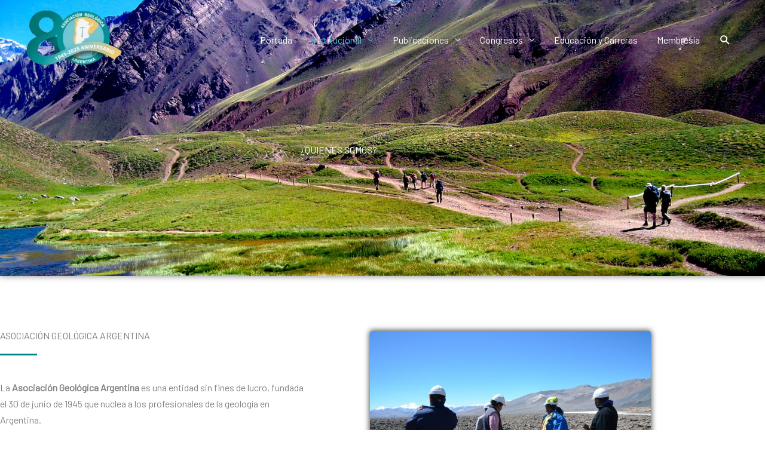

--- FILE ---
content_type: text/css
request_url: https://geologica.org.ar/wp-content/uploads/elementor/css/post-21.css?ver=1768331478
body_size: 9187
content:
.elementor-21 .elementor-element.elementor-element-d7d8b56:not(.elementor-motion-effects-element-type-background), .elementor-21 .elementor-element.elementor-element-d7d8b56 > .elementor-motion-effects-container > .elementor-motion-effects-layer{background-image:url("https://geologica.org.ar/wp-content/uploads/2020/06/quienes.jpg");background-position:center center;background-repeat:no-repeat;background-size:cover;}.elementor-21 .elementor-element.elementor-element-d7d8b56 > .elementor-background-overlay{background-color:#000000;opacity:0.4;transition:background 0.3s, border-radius 0.3s, opacity 0.3s;}.elementor-21 .elementor-element.elementor-element-d7d8b56{box-shadow:0px 0px 10px 0px rgba(0,0,0,0.5);transition:background 0.3s, border 0.3s, border-radius 0.3s, box-shadow 0.3s;padding:230px 0px 190px 0px;}.elementor-21 .elementor-element.elementor-element-abcc2f2{text-align:center;}.elementor-21 .elementor-element.elementor-element-abcc2f2 .elementor-heading-title{color:#ffffff;}.elementor-21 .elementor-element.elementor-element-5c40d7b{padding:90px 0px 40px 0px;}.elementor-bc-flex-widget .elementor-21 .elementor-element.elementor-element-2ebbf9c.elementor-column .elementor-widget-wrap{align-items:center;}.elementor-21 .elementor-element.elementor-element-2ebbf9c.elementor-column.elementor-element[data-element_type="column"] > .elementor-widget-wrap.elementor-element-populated{align-content:center;align-items:center;}.elementor-21 .elementor-element.elementor-element-2ebbf9c > .elementor-element-populated{padding:0px 100px 0px 0px;}.elementor-21 .elementor-element.elementor-element-fe195c7{text-align:start;}.elementor-21 .elementor-element.elementor-element-dc051dd{--divider-border-style:solid;--divider-color:#018687;--divider-border-width:3px;}.elementor-21 .elementor-element.elementor-element-dc051dd .elementor-divider-separator{width:12%;}.elementor-21 .elementor-element.elementor-element-dc051dd .elementor-divider{padding-block-start:0px;padding-block-end:0px;}.elementor-21 .elementor-element.elementor-element-e5f497e{padding:20px 0px 0px 0px;}.elementor-bc-flex-widget .elementor-21 .elementor-element.elementor-element-e5fdae0.elementor-column .elementor-widget-wrap{align-items:center;}.elementor-21 .elementor-element.elementor-element-e5fdae0.elementor-column.elementor-element[data-element_type="column"] > .elementor-widget-wrap.elementor-element-populated{align-content:center;align-items:center;}.elementor-21 .elementor-element.elementor-element-e5fdae0 > .elementor-element-populated{padding:0px 50px 0px 0px;}.elementor-21 .elementor-element.elementor-element-96b5b53 img{width:100%;transition-duration:1s;border-radius:4px 4px 4px 4px;box-shadow:0px 0px 10px 1px rgba(0, 0, 0, 0.7);}.elementor-21 .elementor-element.elementor-element-96b5b53:hover img{filter:brightness( 100% ) contrast( 100% ) saturate( 33% ) blur( 0px ) hue-rotate( 0deg );}.elementor-21 .elementor-element.elementor-element-e90a943{padding:40px 0px 120px 0px;}.elementor-21 .elementor-element.elementor-element-2126f92 > .elementor-element-populated{padding:0px 100px 0px 0px;}.elementor-21 .elementor-element.elementor-element-43a347a{text-align:start;}.elementor-21 .elementor-element.elementor-element-7818b1a{--divider-border-style:solid;--divider-color:#018687;--divider-border-width:3px;}.elementor-21 .elementor-element.elementor-element-7818b1a .elementor-divider-separator{width:12%;}.elementor-21 .elementor-element.elementor-element-7818b1a .elementor-divider{padding-block-start:0px;padding-block-end:0px;}.elementor-21 .elementor-element.elementor-element-f96c87e .elementor-icon-list-items:not(.elementor-inline-items) .elementor-icon-list-item:not(:last-child){padding-block-end:calc(6px/2);}.elementor-21 .elementor-element.elementor-element-f96c87e .elementor-icon-list-items:not(.elementor-inline-items) .elementor-icon-list-item:not(:first-child){margin-block-start:calc(6px/2);}.elementor-21 .elementor-element.elementor-element-f96c87e .elementor-icon-list-items.elementor-inline-items .elementor-icon-list-item{margin-inline:calc(6px/2);}.elementor-21 .elementor-element.elementor-element-f96c87e .elementor-icon-list-items.elementor-inline-items{margin-inline:calc(-6px/2);}.elementor-21 .elementor-element.elementor-element-f96c87e .elementor-icon-list-items.elementor-inline-items .elementor-icon-list-item:after{inset-inline-end:calc(-6px/2);}.elementor-21 .elementor-element.elementor-element-f96c87e .elementor-icon-list-icon i{transition:color 0.3s;}.elementor-21 .elementor-element.elementor-element-f96c87e .elementor-icon-list-icon svg{transition:fill 0.3s;}.elementor-21 .elementor-element.elementor-element-f96c87e{--e-icon-list-icon-size:14px;--icon-vertical-offset:0px;}.elementor-21 .elementor-element.elementor-element-f96c87e .elementor-icon-list-icon{padding-inline-end:10px;}.elementor-21 .elementor-element.elementor-element-f96c87e .elementor-icon-list-text{transition:color 0.3s;}.elementor-21 .elementor-element.elementor-element-e03a328 > .elementor-element-populated{padding:0px 0px 0px 0px;}.elementor-21 .elementor-element.elementor-element-903c186{text-align:start;}.elementor-21 .elementor-element.elementor-element-23d597c{--divider-border-style:solid;--divider-color:#018687;--divider-border-width:3px;}.elementor-21 .elementor-element.elementor-element-23d597c .elementor-divider-separator{width:12%;}.elementor-21 .elementor-element.elementor-element-23d597c .elementor-divider{padding-block-start:0px;padding-block-end:0px;}@media(min-width:768px){.elementor-21 .elementor-element.elementor-element-b3d335b{width:20%;}.elementor-21 .elementor-element.elementor-element-fd69444{width:59.332%;}.elementor-21 .elementor-element.elementor-element-674669b{width:20%;}.elementor-21 .elementor-element.elementor-element-2ebbf9c{width:54.338%;}.elementor-21 .elementor-element.elementor-element-e5fdae0{width:45.595%;}.elementor-21 .elementor-element.elementor-element-2126f92{width:54.429%;}.elementor-21 .elementor-element.elementor-element-e03a328{width:45.321%;}}@media(max-width:1024px){.elementor-21 .elementor-element.elementor-element-d7d8b56{padding:120px 0px 100px 0px;}.elementor-21 .elementor-element.elementor-element-5c40d7b{padding:70px 0px 50px 0px;}.elementor-21 .elementor-element.elementor-element-2ebbf9c > .elementor-element-populated{padding:0px 20px 0px 30px;}.elementor-21 .elementor-element.elementor-element-e5f497e{padding:0px 0px 0px 0px;}.elementor-21 .elementor-element.elementor-element-5dcd18a{padding:0px 26px 0px 0px;}.elementor-21 .elementor-element.elementor-element-e90a943{padding:0px 0px 55px 0px;}.elementor-21 .elementor-element.elementor-element-2126f92 > .elementor-element-populated{padding:0px 20px 0px 30px;}.elementor-21 .elementor-element.elementor-element-e03a328 > .elementor-element-populated{padding:0px 26px 0px 30px;}.elementor-21 .elementor-element.elementor-element-9e54541{padding:0px 26px 0px 0px;}}@media(max-width:767px){.elementor-21 .elementor-element.elementor-element-d7d8b56{padding:90px 0px 70px 0px;}.elementor-21 .elementor-element.elementor-element-5c40d7b{padding:60px 0px 0px 0px;}.elementor-21 .elementor-element.elementor-element-2ebbf9c > .elementor-element-populated{padding:0px 20px 0px 20px;}.elementor-21 .elementor-element.elementor-element-fe195c7{text-align:center;}.elementor-21 .elementor-element.elementor-element-dc051dd .elementor-divider-separator{width:18%;margin:0 auto;margin-center:0;}.elementor-21 .elementor-element.elementor-element-dc051dd .elementor-divider{text-align:center;}.elementor-21 .elementor-element.elementor-element-e5f497e{padding:0px 0px 0px 0px;text-align:center;}.elementor-21 .elementor-element.elementor-element-5dcd18a{margin:-5px 0px calc(var(--kit-widget-spacing, 0px) + 0px) 0px;padding:0px 0px 0px 0px;text-align:center;}.elementor-21 .elementor-element.elementor-element-e5fdae0 > .elementor-element-populated{padding:0px 20px 0px 20px;}.elementor-21 .elementor-element.elementor-element-e90a943{padding:65px 0px 60px 0px;}.elementor-21 .elementor-element.elementor-element-2126f92 > .elementor-element-populated{padding:0px 20px 0px 20px;}.elementor-21 .elementor-element.elementor-element-43a347a{text-align:center;}.elementor-21 .elementor-element.elementor-element-7818b1a .elementor-divider-separator{width:18%;margin:0 auto;margin-center:0;}.elementor-21 .elementor-element.elementor-element-7818b1a .elementor-divider{text-align:center;}.elementor-21 .elementor-element.elementor-element-f96c87e{padding:0px 0px 0px 50px;}.elementor-21 .elementor-element.elementor-element-e03a328 > .elementor-element-populated{margin:30px 0px 0px 0px;--e-column-margin-right:0px;--e-column-margin-left:0px;padding:0px 15px 0px 15px;}.elementor-21 .elementor-element.elementor-element-903c186{text-align:center;}.elementor-21 .elementor-element.elementor-element-23d597c .elementor-divider-separator{width:18%;margin:0 auto;margin-center:0;}.elementor-21 .elementor-element.elementor-element-23d597c .elementor-divider{text-align:center;}.elementor-21 .elementor-element.elementor-element-9e54541{margin:-5px 0px calc(var(--kit-widget-spacing, 0px) + 0px) 0px;padding:0px 0px 0px 0px;text-align:center;}}

--- FILE ---
content_type: text/css
request_url: https://geologica.org.ar/wp-content/uploads/elementor/css/post-1162.css?ver=1768267544
body_size: 3484
content:
.elementor-1162 .elementor-element.elementor-element-c958fc0:not(.elementor-motion-effects-element-type-background), .elementor-1162 .elementor-element.elementor-element-c958fc0 > .elementor-motion-effects-container > .elementor-motion-effects-layer{background-color:#19191A;}.elementor-1162 .elementor-element.elementor-element-c958fc0{transition:background 0.3s, border 0.3s, border-radius 0.3s, box-shadow 0.3s;padding:24px 0px 0px 0px;}.elementor-1162 .elementor-element.elementor-element-c958fc0 > .elementor-background-overlay{transition:background 0.3s, border-radius 0.3s, opacity 0.3s;}.elementor-1162 .elementor-element.elementor-element-a3f7d96{--divider-border-style:solid;--divider-color:#FFFFFF;--divider-border-width:1px;}.elementor-1162 .elementor-element.elementor-element-a3f7d96 .elementor-divider-separator{width:90px;margin:0 auto;margin-left:0;}.elementor-1162 .elementor-element.elementor-element-a3f7d96 .elementor-divider{text-align:left;padding-block-start:15px;padding-block-end:15px;}.elementor-1162 .elementor-element.elementor-element-efc472d{--divider-border-style:solid;--divider-color:#FFFFFF;--divider-border-width:1px;}.elementor-1162 .elementor-element.elementor-element-efc472d .elementor-divider-separator{width:90px;margin:0 auto;margin-right:0;}.elementor-1162 .elementor-element.elementor-element-efc472d .elementor-divider{text-align:right;padding-block-start:15px;padding-block-end:15px;}.elementor-1162 .elementor-element.elementor-element-815e5ff:not(.elementor-motion-effects-element-type-background), .elementor-1162 .elementor-element.elementor-element-815e5ff > .elementor-motion-effects-container > .elementor-motion-effects-layer{background-color:#19191A;}.elementor-1162 .elementor-element.elementor-element-815e5ff{transition:background 0.3s, border 0.3s, border-radius 0.3s, box-shadow 0.3s;}.elementor-1162 .elementor-element.elementor-element-815e5ff > .elementor-background-overlay{transition:background 0.3s, border-radius 0.3s, opacity 0.3s;}.elementor-1162 .elementor-element.elementor-element-2f86e07 .elementor-heading-title{font-size:1.8em;color:#A1A1A1;}.elementor-1162 .elementor-element.elementor-element-6d3907e .elementor-heading-title{font-weight:normal;line-height:1.5em;color:#A1A1A1;}.elementor-bc-flex-widget .elementor-1162 .elementor-element.elementor-element-04fe46e.elementor-column .elementor-widget-wrap{align-items:center;}.elementor-1162 .elementor-element.elementor-element-04fe46e.elementor-column.elementor-element[data-element_type="column"] > .elementor-widget-wrap.elementor-element-populated{align-content:center;align-items:center;}.elementor-1162 .elementor-element.elementor-element-bb97574 .elementor-repeater-item-a9a4013.elementor-social-icon{background-color:#BC00B8;}.elementor-1162 .elementor-element.elementor-element-bb97574{--grid-template-columns:repeat(0, auto);text-align:center;--icon-size:20px;--grid-column-gap:12px;--grid-row-gap:0px;}.elementor-1162 .elementor-element.elementor-element-bb97574 .elementor-social-icon{--icon-padding:0.4em;}.elementor-1162 .elementor-element.elementor-element-9bdd8ce{text-align:end;font-size:0.8em;color:#FFFFFF;}@media(min-width:768px){.elementor-1162 .elementor-element.elementor-element-685ddd7{width:78.453%;}.elementor-1162 .elementor-element.elementor-element-b9b5223{width:21.364%;}.elementor-1162 .elementor-element.elementor-element-c2c8b0e{width:66.055%;}.elementor-1162 .elementor-element.elementor-element-04fe46e{width:33.851%;}}

--- FILE ---
content_type: text/css
request_url: https://geologica.org.ar/wp-content/themes/aga/style.css?ver=1742211286
body_size: 412
content:
/*
Theme Name: AGA
Theme URI: https://geologica.org.ar/
Description: AGA wordpress theme
Author: AGA
Author URI: https://geologica.org.ar/
Template: astra
Version: 1
*/

/* Generated by Orbisius Child Theme Creator (https://orbisius.com/products/wordpress-plugins/orbisius-child-theme-creator/) on Mon, 17 Mar 2025 11:34:46 +0000 */ 
/* The plugin now uses the recommended approach for loading the css files.*/

